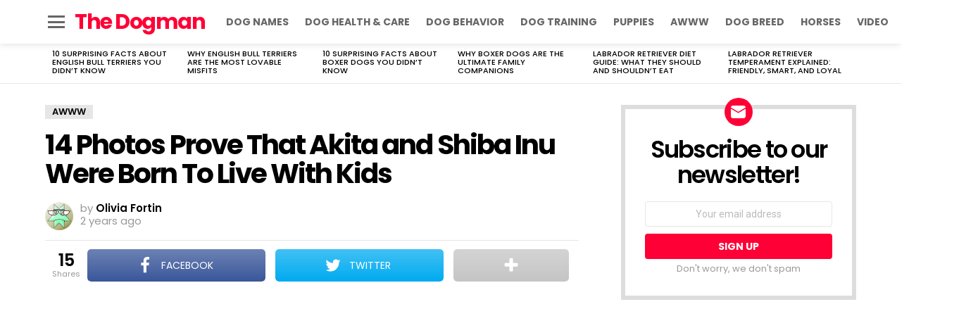

--- FILE ---
content_type: text/html; charset=utf-8
request_url: https://www.google.com/recaptcha/api2/aframe
body_size: 265
content:
<!DOCTYPE HTML><html><head><meta http-equiv="content-type" content="text/html; charset=UTF-8"></head><body><script nonce="SbBzmzlbG_r9zVTEuy3osw">/** Anti-fraud and anti-abuse applications only. See google.com/recaptcha */ try{var clients={'sodar':'https://pagead2.googlesyndication.com/pagead/sodar?'};window.addEventListener("message",function(a){try{if(a.source===window.parent){var b=JSON.parse(a.data);var c=clients[b['id']];if(c){var d=document.createElement('img');d.src=c+b['params']+'&rc='+(localStorage.getItem("rc::a")?sessionStorage.getItem("rc::b"):"");window.document.body.appendChild(d);sessionStorage.setItem("rc::e",parseInt(sessionStorage.getItem("rc::e")||0)+1);localStorage.setItem("rc::h",'1768752272275');}}}catch(b){}});window.parent.postMessage("_grecaptcha_ready", "*");}catch(b){}</script></body></html>